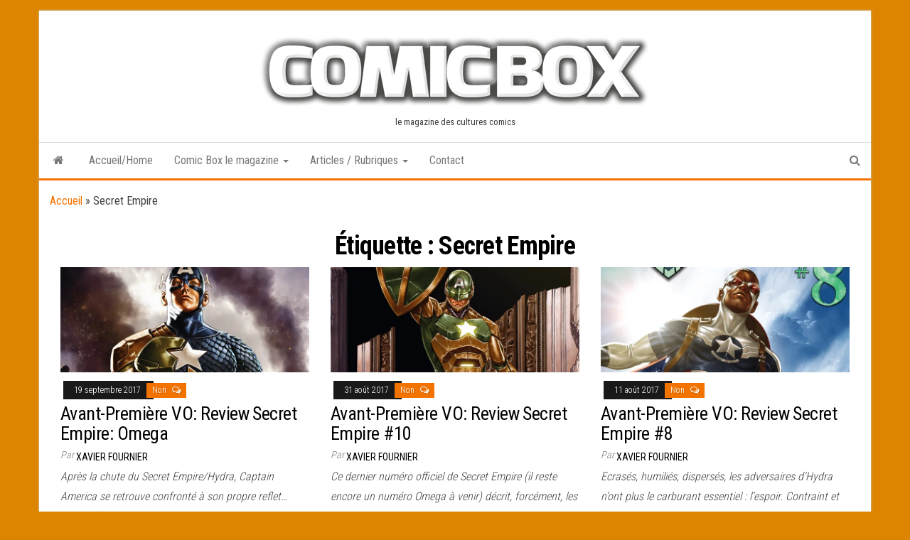

--- FILE ---
content_type: text/html; charset=UTF-8
request_url: https://www.comicbox.com/index.php/tag/secret-empire/
body_size: 11294
content:

<!DOCTYPE html>
<html lang="fr-FR">
    <head>
        <meta http-equiv="content-type" content="text/html; charset=UTF-8" />
        <meta http-equiv="X-UA-Compatible" content="IE=edge">
        <meta name="viewport" content="width=device-width, initial-scale=1">
        <link rel="pingback" href="https://www.comicbox.com/xmlrpc.php" />
        <meta name='robots' content='index, follow, max-image-preview:large, max-snippet:-1, max-video-preview:-1' />
	<style>img:is([sizes="auto" i], [sizes^="auto," i]) { contain-intrinsic-size: 3000px 1500px }</style>
	
	<!-- This site is optimized with the Yoast SEO plugin v24.9 - https://yoast.com/wordpress/plugins/seo/ -->
	<title>Archives des Secret Empire -</title>
	<link rel="canonical" href="http://www.comicbox.com/index.php/tag/secret-empire/" />
	<meta property="og:locale" content="fr_FR" />
	<meta property="og:type" content="article" />
	<meta property="og:title" content="Archives des Secret Empire -" />
	<meta property="og:url" content="http://www.comicbox.com/index.php/tag/secret-empire/" />
	<meta name="twitter:card" content="summary_large_image" />
	<script type="application/ld+json" class="yoast-schema-graph">{"@context":"https://schema.org","@graph":[{"@type":"CollectionPage","@id":"http://www.comicbox.com/index.php/tag/secret-empire/","url":"http://www.comicbox.com/index.php/tag/secret-empire/","name":"Archives des Secret Empire -","isPartOf":{"@id":"https://www.comicbox.com/#website"},"primaryImageOfPage":{"@id":"http://www.comicbox.com/index.php/tag/secret-empire/#primaryimage"},"image":{"@id":"http://www.comicbox.com/index.php/tag/secret-empire/#primaryimage"},"thumbnailUrl":"https://i0.wp.com/www.comicbox.com/wp-content/uploads/2017/09/Empire.jpg?fit=728%2C304&ssl=1","breadcrumb":{"@id":"http://www.comicbox.com/index.php/tag/secret-empire/#breadcrumb"},"inLanguage":"fr-FR"},{"@type":"ImageObject","inLanguage":"fr-FR","@id":"http://www.comicbox.com/index.php/tag/secret-empire/#primaryimage","url":"https://i0.wp.com/www.comicbox.com/wp-content/uploads/2017/09/Empire.jpg?fit=728%2C304&ssl=1","contentUrl":"https://i0.wp.com/www.comicbox.com/wp-content/uploads/2017/09/Empire.jpg?fit=728%2C304&ssl=1","width":728,"height":304,"caption":"Secret Empire: Omega"},{"@type":"BreadcrumbList","@id":"http://www.comicbox.com/index.php/tag/secret-empire/#breadcrumb","itemListElement":[{"@type":"ListItem","position":1,"name":"Accueil","item":"https://www.comicbox.com/"},{"@type":"ListItem","position":2,"name":"Secret Empire"}]},{"@type":"WebSite","@id":"https://www.comicbox.com/#website","url":"https://www.comicbox.com/","name":"","description":"le magazine des cultures comics","potentialAction":[{"@type":"SearchAction","target":{"@type":"EntryPoint","urlTemplate":"https://www.comicbox.com/?s={search_term_string}"},"query-input":{"@type":"PropertyValueSpecification","valueRequired":true,"valueName":"search_term_string"}}],"inLanguage":"fr-FR"}]}</script>
	<!-- / Yoast SEO plugin. -->


<link rel="amphtml" href="https://www.comicbox.com/index.php/tag/secret-empire/amp/" /><meta name="generator" content="AMP for WP 1.1.11"/><link rel='dns-prefetch' href='//secure.gravatar.com' />
<link rel='dns-prefetch' href='//stats.wp.com' />
<link rel='dns-prefetch' href='//fonts.googleapis.com' />
<link rel='dns-prefetch' href='//v0.wordpress.com' />
<link rel='dns-prefetch' href='//jetpack.wordpress.com' />
<link rel='dns-prefetch' href='//s0.wp.com' />
<link rel='dns-prefetch' href='//public-api.wordpress.com' />
<link rel='dns-prefetch' href='//0.gravatar.com' />
<link rel='dns-prefetch' href='//1.gravatar.com' />
<link rel='dns-prefetch' href='//2.gravatar.com' />
<link rel='preconnect' href='//i0.wp.com' />
<link rel='preconnect' href='//c0.wp.com' />
<link rel="alternate" type="application/rss+xml" title=" &raquo; Flux" href="https://www.comicbox.com/index.php/feed/" />
<link rel="alternate" type="application/rss+xml" title=" &raquo; Flux des commentaires" href="https://www.comicbox.com/index.php/comments/feed/" />
<link rel="alternate" type="application/rss+xml" title=" &raquo; Flux de l’étiquette Secret Empire" href="https://www.comicbox.com/index.php/tag/secret-empire/feed/" />
<script type="text/javascript">
/* <![CDATA[ */
window._wpemojiSettings = {"baseUrl":"https:\/\/s.w.org\/images\/core\/emoji\/15.0.3\/72x72\/","ext":".png","svgUrl":"https:\/\/s.w.org\/images\/core\/emoji\/15.0.3\/svg\/","svgExt":".svg","source":{"concatemoji":"https:\/\/www.comicbox.com\/wp-includes\/js\/wp-emoji-release.min.js?ver=74322a8199568acd34b1f06118485c73"}};
/*! This file is auto-generated */
!function(i,n){var o,s,e;function c(e){try{var t={supportTests:e,timestamp:(new Date).valueOf()};sessionStorage.setItem(o,JSON.stringify(t))}catch(e){}}function p(e,t,n){e.clearRect(0,0,e.canvas.width,e.canvas.height),e.fillText(t,0,0);var t=new Uint32Array(e.getImageData(0,0,e.canvas.width,e.canvas.height).data),r=(e.clearRect(0,0,e.canvas.width,e.canvas.height),e.fillText(n,0,0),new Uint32Array(e.getImageData(0,0,e.canvas.width,e.canvas.height).data));return t.every(function(e,t){return e===r[t]})}function u(e,t,n){switch(t){case"flag":return n(e,"\ud83c\udff3\ufe0f\u200d\u26a7\ufe0f","\ud83c\udff3\ufe0f\u200b\u26a7\ufe0f")?!1:!n(e,"\ud83c\uddfa\ud83c\uddf3","\ud83c\uddfa\u200b\ud83c\uddf3")&&!n(e,"\ud83c\udff4\udb40\udc67\udb40\udc62\udb40\udc65\udb40\udc6e\udb40\udc67\udb40\udc7f","\ud83c\udff4\u200b\udb40\udc67\u200b\udb40\udc62\u200b\udb40\udc65\u200b\udb40\udc6e\u200b\udb40\udc67\u200b\udb40\udc7f");case"emoji":return!n(e,"\ud83d\udc26\u200d\u2b1b","\ud83d\udc26\u200b\u2b1b")}return!1}function f(e,t,n){var r="undefined"!=typeof WorkerGlobalScope&&self instanceof WorkerGlobalScope?new OffscreenCanvas(300,150):i.createElement("canvas"),a=r.getContext("2d",{willReadFrequently:!0}),o=(a.textBaseline="top",a.font="600 32px Arial",{});return e.forEach(function(e){o[e]=t(a,e,n)}),o}function t(e){var t=i.createElement("script");t.src=e,t.defer=!0,i.head.appendChild(t)}"undefined"!=typeof Promise&&(o="wpEmojiSettingsSupports",s=["flag","emoji"],n.supports={everything:!0,everythingExceptFlag:!0},e=new Promise(function(e){i.addEventListener("DOMContentLoaded",e,{once:!0})}),new Promise(function(t){var n=function(){try{var e=JSON.parse(sessionStorage.getItem(o));if("object"==typeof e&&"number"==typeof e.timestamp&&(new Date).valueOf()<e.timestamp+604800&&"object"==typeof e.supportTests)return e.supportTests}catch(e){}return null}();if(!n){if("undefined"!=typeof Worker&&"undefined"!=typeof OffscreenCanvas&&"undefined"!=typeof URL&&URL.createObjectURL&&"undefined"!=typeof Blob)try{var e="postMessage("+f.toString()+"("+[JSON.stringify(s),u.toString(),p.toString()].join(",")+"));",r=new Blob([e],{type:"text/javascript"}),a=new Worker(URL.createObjectURL(r),{name:"wpTestEmojiSupports"});return void(a.onmessage=function(e){c(n=e.data),a.terminate(),t(n)})}catch(e){}c(n=f(s,u,p))}t(n)}).then(function(e){for(var t in e)n.supports[t]=e[t],n.supports.everything=n.supports.everything&&n.supports[t],"flag"!==t&&(n.supports.everythingExceptFlag=n.supports.everythingExceptFlag&&n.supports[t]);n.supports.everythingExceptFlag=n.supports.everythingExceptFlag&&!n.supports.flag,n.DOMReady=!1,n.readyCallback=function(){n.DOMReady=!0}}).then(function(){return e}).then(function(){var e;n.supports.everything||(n.readyCallback(),(e=n.source||{}).concatemoji?t(e.concatemoji):e.wpemoji&&e.twemoji&&(t(e.twemoji),t(e.wpemoji)))}))}((window,document),window._wpemojiSettings);
/* ]]> */
</script>
<style id='wp-emoji-styles-inline-css' type='text/css'>

	img.wp-smiley, img.emoji {
		display: inline !important;
		border: none !important;
		box-shadow: none !important;
		height: 1em !important;
		width: 1em !important;
		margin: 0 0.07em !important;
		vertical-align: -0.1em !important;
		background: none !important;
		padding: 0 !important;
	}
</style>
<link rel='stylesheet' id='wp-block-library-css' href='https://c0.wp.com/c/6.7.4/wp-includes/css/dist/block-library/style.min.css' type='text/css' media='all' />
<link rel='stylesheet' id='mediaelement-css' href='https://c0.wp.com/c/6.7.4/wp-includes/js/mediaelement/mediaelementplayer-legacy.min.css' type='text/css' media='all' />
<link rel='stylesheet' id='wp-mediaelement-css' href='https://c0.wp.com/c/6.7.4/wp-includes/js/mediaelement/wp-mediaelement.min.css' type='text/css' media='all' />
<style id='jetpack-sharing-buttons-style-inline-css' type='text/css'>
.jetpack-sharing-buttons__services-list{display:flex;flex-direction:row;flex-wrap:wrap;gap:0;list-style-type:none;margin:5px;padding:0}.jetpack-sharing-buttons__services-list.has-small-icon-size{font-size:12px}.jetpack-sharing-buttons__services-list.has-normal-icon-size{font-size:16px}.jetpack-sharing-buttons__services-list.has-large-icon-size{font-size:24px}.jetpack-sharing-buttons__services-list.has-huge-icon-size{font-size:36px}@media print{.jetpack-sharing-buttons__services-list{display:none!important}}.editor-styles-wrapper .wp-block-jetpack-sharing-buttons{gap:0;padding-inline-start:0}ul.jetpack-sharing-buttons__services-list.has-background{padding:1.25em 2.375em}
</style>
<style id='classic-theme-styles-inline-css' type='text/css'>
/*! This file is auto-generated */
.wp-block-button__link{color:#fff;background-color:#32373c;border-radius:9999px;box-shadow:none;text-decoration:none;padding:calc(.667em + 2px) calc(1.333em + 2px);font-size:1.125em}.wp-block-file__button{background:#32373c;color:#fff;text-decoration:none}
</style>
<style id='global-styles-inline-css' type='text/css'>
:root{--wp--preset--aspect-ratio--square: 1;--wp--preset--aspect-ratio--4-3: 4/3;--wp--preset--aspect-ratio--3-4: 3/4;--wp--preset--aspect-ratio--3-2: 3/2;--wp--preset--aspect-ratio--2-3: 2/3;--wp--preset--aspect-ratio--16-9: 16/9;--wp--preset--aspect-ratio--9-16: 9/16;--wp--preset--color--black: #000000;--wp--preset--color--cyan-bluish-gray: #abb8c3;--wp--preset--color--white: #ffffff;--wp--preset--color--pale-pink: #f78da7;--wp--preset--color--vivid-red: #cf2e2e;--wp--preset--color--luminous-vivid-orange: #ff6900;--wp--preset--color--luminous-vivid-amber: #fcb900;--wp--preset--color--light-green-cyan: #7bdcb5;--wp--preset--color--vivid-green-cyan: #00d084;--wp--preset--color--pale-cyan-blue: #8ed1fc;--wp--preset--color--vivid-cyan-blue: #0693e3;--wp--preset--color--vivid-purple: #9b51e0;--wp--preset--gradient--vivid-cyan-blue-to-vivid-purple: linear-gradient(135deg,rgba(6,147,227,1) 0%,rgb(155,81,224) 100%);--wp--preset--gradient--light-green-cyan-to-vivid-green-cyan: linear-gradient(135deg,rgb(122,220,180) 0%,rgb(0,208,130) 100%);--wp--preset--gradient--luminous-vivid-amber-to-luminous-vivid-orange: linear-gradient(135deg,rgba(252,185,0,1) 0%,rgba(255,105,0,1) 100%);--wp--preset--gradient--luminous-vivid-orange-to-vivid-red: linear-gradient(135deg,rgba(255,105,0,1) 0%,rgb(207,46,46) 100%);--wp--preset--gradient--very-light-gray-to-cyan-bluish-gray: linear-gradient(135deg,rgb(238,238,238) 0%,rgb(169,184,195) 100%);--wp--preset--gradient--cool-to-warm-spectrum: linear-gradient(135deg,rgb(74,234,220) 0%,rgb(151,120,209) 20%,rgb(207,42,186) 40%,rgb(238,44,130) 60%,rgb(251,105,98) 80%,rgb(254,248,76) 100%);--wp--preset--gradient--blush-light-purple: linear-gradient(135deg,rgb(255,206,236) 0%,rgb(152,150,240) 100%);--wp--preset--gradient--blush-bordeaux: linear-gradient(135deg,rgb(254,205,165) 0%,rgb(254,45,45) 50%,rgb(107,0,62) 100%);--wp--preset--gradient--luminous-dusk: linear-gradient(135deg,rgb(255,203,112) 0%,rgb(199,81,192) 50%,rgb(65,88,208) 100%);--wp--preset--gradient--pale-ocean: linear-gradient(135deg,rgb(255,245,203) 0%,rgb(182,227,212) 50%,rgb(51,167,181) 100%);--wp--preset--gradient--electric-grass: linear-gradient(135deg,rgb(202,248,128) 0%,rgb(113,206,126) 100%);--wp--preset--gradient--midnight: linear-gradient(135deg,rgb(2,3,129) 0%,rgb(40,116,252) 100%);--wp--preset--font-size--small: 13px;--wp--preset--font-size--medium: 20px;--wp--preset--font-size--large: 36px;--wp--preset--font-size--x-large: 42px;--wp--preset--spacing--20: 0.44rem;--wp--preset--spacing--30: 0.67rem;--wp--preset--spacing--40: 1rem;--wp--preset--spacing--50: 1.5rem;--wp--preset--spacing--60: 2.25rem;--wp--preset--spacing--70: 3.38rem;--wp--preset--spacing--80: 5.06rem;--wp--preset--shadow--natural: 6px 6px 9px rgba(0, 0, 0, 0.2);--wp--preset--shadow--deep: 12px 12px 50px rgba(0, 0, 0, 0.4);--wp--preset--shadow--sharp: 6px 6px 0px rgba(0, 0, 0, 0.2);--wp--preset--shadow--outlined: 6px 6px 0px -3px rgba(255, 255, 255, 1), 6px 6px rgba(0, 0, 0, 1);--wp--preset--shadow--crisp: 6px 6px 0px rgba(0, 0, 0, 1);}:where(.is-layout-flex){gap: 0.5em;}:where(.is-layout-grid){gap: 0.5em;}body .is-layout-flex{display: flex;}.is-layout-flex{flex-wrap: wrap;align-items: center;}.is-layout-flex > :is(*, div){margin: 0;}body .is-layout-grid{display: grid;}.is-layout-grid > :is(*, div){margin: 0;}:where(.wp-block-columns.is-layout-flex){gap: 2em;}:where(.wp-block-columns.is-layout-grid){gap: 2em;}:where(.wp-block-post-template.is-layout-flex){gap: 1.25em;}:where(.wp-block-post-template.is-layout-grid){gap: 1.25em;}.has-black-color{color: var(--wp--preset--color--black) !important;}.has-cyan-bluish-gray-color{color: var(--wp--preset--color--cyan-bluish-gray) !important;}.has-white-color{color: var(--wp--preset--color--white) !important;}.has-pale-pink-color{color: var(--wp--preset--color--pale-pink) !important;}.has-vivid-red-color{color: var(--wp--preset--color--vivid-red) !important;}.has-luminous-vivid-orange-color{color: var(--wp--preset--color--luminous-vivid-orange) !important;}.has-luminous-vivid-amber-color{color: var(--wp--preset--color--luminous-vivid-amber) !important;}.has-light-green-cyan-color{color: var(--wp--preset--color--light-green-cyan) !important;}.has-vivid-green-cyan-color{color: var(--wp--preset--color--vivid-green-cyan) !important;}.has-pale-cyan-blue-color{color: var(--wp--preset--color--pale-cyan-blue) !important;}.has-vivid-cyan-blue-color{color: var(--wp--preset--color--vivid-cyan-blue) !important;}.has-vivid-purple-color{color: var(--wp--preset--color--vivid-purple) !important;}.has-black-background-color{background-color: var(--wp--preset--color--black) !important;}.has-cyan-bluish-gray-background-color{background-color: var(--wp--preset--color--cyan-bluish-gray) !important;}.has-white-background-color{background-color: var(--wp--preset--color--white) !important;}.has-pale-pink-background-color{background-color: var(--wp--preset--color--pale-pink) !important;}.has-vivid-red-background-color{background-color: var(--wp--preset--color--vivid-red) !important;}.has-luminous-vivid-orange-background-color{background-color: var(--wp--preset--color--luminous-vivid-orange) !important;}.has-luminous-vivid-amber-background-color{background-color: var(--wp--preset--color--luminous-vivid-amber) !important;}.has-light-green-cyan-background-color{background-color: var(--wp--preset--color--light-green-cyan) !important;}.has-vivid-green-cyan-background-color{background-color: var(--wp--preset--color--vivid-green-cyan) !important;}.has-pale-cyan-blue-background-color{background-color: var(--wp--preset--color--pale-cyan-blue) !important;}.has-vivid-cyan-blue-background-color{background-color: var(--wp--preset--color--vivid-cyan-blue) !important;}.has-vivid-purple-background-color{background-color: var(--wp--preset--color--vivid-purple) !important;}.has-black-border-color{border-color: var(--wp--preset--color--black) !important;}.has-cyan-bluish-gray-border-color{border-color: var(--wp--preset--color--cyan-bluish-gray) !important;}.has-white-border-color{border-color: var(--wp--preset--color--white) !important;}.has-pale-pink-border-color{border-color: var(--wp--preset--color--pale-pink) !important;}.has-vivid-red-border-color{border-color: var(--wp--preset--color--vivid-red) !important;}.has-luminous-vivid-orange-border-color{border-color: var(--wp--preset--color--luminous-vivid-orange) !important;}.has-luminous-vivid-amber-border-color{border-color: var(--wp--preset--color--luminous-vivid-amber) !important;}.has-light-green-cyan-border-color{border-color: var(--wp--preset--color--light-green-cyan) !important;}.has-vivid-green-cyan-border-color{border-color: var(--wp--preset--color--vivid-green-cyan) !important;}.has-pale-cyan-blue-border-color{border-color: var(--wp--preset--color--pale-cyan-blue) !important;}.has-vivid-cyan-blue-border-color{border-color: var(--wp--preset--color--vivid-cyan-blue) !important;}.has-vivid-purple-border-color{border-color: var(--wp--preset--color--vivid-purple) !important;}.has-vivid-cyan-blue-to-vivid-purple-gradient-background{background: var(--wp--preset--gradient--vivid-cyan-blue-to-vivid-purple) !important;}.has-light-green-cyan-to-vivid-green-cyan-gradient-background{background: var(--wp--preset--gradient--light-green-cyan-to-vivid-green-cyan) !important;}.has-luminous-vivid-amber-to-luminous-vivid-orange-gradient-background{background: var(--wp--preset--gradient--luminous-vivid-amber-to-luminous-vivid-orange) !important;}.has-luminous-vivid-orange-to-vivid-red-gradient-background{background: var(--wp--preset--gradient--luminous-vivid-orange-to-vivid-red) !important;}.has-very-light-gray-to-cyan-bluish-gray-gradient-background{background: var(--wp--preset--gradient--very-light-gray-to-cyan-bluish-gray) !important;}.has-cool-to-warm-spectrum-gradient-background{background: var(--wp--preset--gradient--cool-to-warm-spectrum) !important;}.has-blush-light-purple-gradient-background{background: var(--wp--preset--gradient--blush-light-purple) !important;}.has-blush-bordeaux-gradient-background{background: var(--wp--preset--gradient--blush-bordeaux) !important;}.has-luminous-dusk-gradient-background{background: var(--wp--preset--gradient--luminous-dusk) !important;}.has-pale-ocean-gradient-background{background: var(--wp--preset--gradient--pale-ocean) !important;}.has-electric-grass-gradient-background{background: var(--wp--preset--gradient--electric-grass) !important;}.has-midnight-gradient-background{background: var(--wp--preset--gradient--midnight) !important;}.has-small-font-size{font-size: var(--wp--preset--font-size--small) !important;}.has-medium-font-size{font-size: var(--wp--preset--font-size--medium) !important;}.has-large-font-size{font-size: var(--wp--preset--font-size--large) !important;}.has-x-large-font-size{font-size: var(--wp--preset--font-size--x-large) !important;}
:where(.wp-block-post-template.is-layout-flex){gap: 1.25em;}:where(.wp-block-post-template.is-layout-grid){gap: 1.25em;}
:where(.wp-block-columns.is-layout-flex){gap: 2em;}:where(.wp-block-columns.is-layout-grid){gap: 2em;}
:root :where(.wp-block-pullquote){font-size: 1.5em;line-height: 1.6;}
</style>
<link rel='stylesheet' id='ai-core-style-css' href='https://www.comicbox.com/wp-content/plugins/aesop-story-engine/public/assets/css/ai-core.css?ver=1' type='text/css' media='all' />
<style id='ai-core-style-inline-css' type='text/css'>
.aesop-gallery-component .aesop-component-caption{color:#333;padding:.25rem .75rem;background:rgba(255,255,255,.8);font-size:14px}.aesop-stacked-img{background-position:50%;background-repeat:no-repeat;background-size:cover;width:100%;left:0;top:0;position:relative;overflow:hidden}.aesop-stacked-img .aesop-stacked-caption{position:absolute;bottom:20px;right:20px;z-index:0;color:#333;padding:.25rem .75rem;background:rgba(255,255,255,.8);font-size:14px;-webkit-transition:all .75s ease-in-out;transition:all .75s ease-in-out}.aesop-sequence-img-wrap .aesop-sequence-caption{padding-left:4.5rem}.aesop-sequence-img-wrap .aesop-sequence-caption:before{left:0;bottom:-4px;font-weight:700;line-height:1;padding:.6rem .75rem;border:1px solid;border-color:inherit;content:counter(sequence-counter,decimal-leading-zero);counter-increment:sequence-counter}.aesop-sequence-img-wrap .aesop-sequence-img{width:100%;max-width:1200px;display:block}.aesop-hero-gallery-wrapper{clear:both;position:relative}.aesop-hero-gallery-content{position:absolute;top:20px}.aesopicon-search-plus{position:relative}.aesopicon-search-plus:after{display:inline-block;font-family:Dashicons;font-style:normal;font-weight:400;line-height:1;-webkit-font-smoothing:antialiased;-moz-osx-font-smoothing:grayscale;content:'\f179'}.aesop-parallax-component{clear:both}.aesop-parallax-component .aesop-parallax-sc{margin:0}.aesop-content-component .aesop-content-comp-wrap{padding:1.5em 2em}@media (max-width:766px){.aesop-content-component .aesop-content-comp-wrap{padding:1em}}.aesop-content-component .aesop-content-comp-inner p{line-height:1.2em}.aesop-content-component .aesop-content-img .aesop-content-comp-inner{word-wrap:break-word;background:rgba(255,255,255,.4);padding:1rem;line-height:1.3}.aesop-content-component .aesop-content-img .aesop-content-comp-inner p{margin-bottom:0}.aesop-image-component img{-webkit-box-shadow:0 0 6px -1px rgba(0,0,0,.5);box-shadow:0 0 6px -1px rgba(0,0,0,.5)}.aesop-image-component .aesop-lightbox{text-decoration:none;display:block}.aesop-image-component .aesop-img-enlarge{margin:0 0 .5rem}.aesop-image-component .aesop-img-enlarge:hover{text-decoration:none}.aesop-image-component .aesop-img-enlarge i{position:relative;top:1px}.aesop-image-component .aesop-img-enlarge,.aesop-image-component .aesop-image-component-caption{color:#b3b3b3;font-size:12px;font-family:"Helvetica Neue",Helvetica,Arial,sans-serif}.aesop-image-component .aesop-cap-cred,.aesop-image-component .aesop-img-enlarge{color:#b3b3b3}.aesop-image-component .aesop-cap-cred{border-top:1px dotted #b3b3b3;font-size:9px}.aesop-image-component:hover{opacity:.85;filter:alpha(opacity=85);-webkit-transition:opacity .25s ease-in-out;transition:opacity .25s ease-in-out}.aesop-image-component:active img{box-shadow:none}.aesop-video-component .aesop-video-component-caption{color:#b3b3b3}.aesop-video-component .aesop-component-caption{color:#333;padding:.25rem .75rem;background:rgba(255,255,255,.8);font-size:14px}.mejs-container{width:100%;max-width:800px!important;margin-left:auto;margin-right:auto}.mejs-container+p{margin-top:1rem}.aesop-quote-component{padding:3rem 2rem}.aesop-quote-component blockquote{font-style:italic}.aesop-quote-component cite{display:block;font-size:14px}.aesop-on-genesis .aesop-quote-component blockquote:before{content:none}.aesop-story-collection{clear:both}.aesop-story-collection .aesop-story-collection-title{text-align:center;background:#fff;text-transform:uppercase;font-size:1.75rem;line-height:1.75rem;letter-spacing:.05rem;padding:.8rem 0 .6rem;margin:0;z-index:2;position:relative;-webkit-box-shadow:0 7px 7px -7px #000;box-shadow:0 7px 7px -7px #000}.aesop-story-collection .aesop-collection-item{float:left;position:relative;height:220px;overflow:hidden}.aesop-story-collection .aesop-collection-item .aesop-collection-item-link{display:table;height:100%;width:100%;color:#fff;-webkit-transition:all .25s ease-in-out;transition:all .25s ease-in-out}.aesop-story-collection .aesop-collection-item .aesop-collection-item-link:before{position:absolute;content:'';width:100%;height:100%;background:#000;opacity:.65;filter:alpha(opacity=65);z-index:1}.aesop-story-collection .aesop-collection-item .aesop-collection-item-link:hover{text-decoration:none;-webkit-transition:all .25s ease-in-out;transition:all .25s ease-in-out}.aesop-story-collection .aesop-collection-item .aesop-collection-item-link:hover:before{-webkit-transition:opacity .25s linear;transition:opacity .25s linear;opacity:0;filter:alpha(opacity=0)}.aesop-story-collection .aesop-collection-item .aesop-collection-item-link:hover .aesop-collection-item-inner{background:rgba(0,0,0,.5)}.aesop-story-collection .aesop-collection-item .aesop-collection-item-inner{display:table-cell;vertical-align:middle;width:100%;height:100%;padding:0 2.5rem;position:relative;text-align:center;z-index:1;overflow:hidden;text-shadow:0 0 3px rgba(0,0,0,.6)}.aesop-story-collection .aesop-collection-item .aesop-collection-item-inner .aesop-collection-entry-title{font-weight:800;text-transform:uppercase;color:#fff;margin:auto}.aesop-story-collection .aesop-collection-item .aesop-collection-item-inner .aesop-collection-item-excerpt{font-size:12px}.aesop-story-collection .aesop-collection-item .aesop-collection-item-inner .aesop-collection-meta{font-family:"Helvetica Neue",Helvetica,Arial,sans-serif;font-size:12px;margin-bottom:3rem;font-style:italic}.aesop-story-collection .aesop-collection-item .aesop-collection-item-img{position:absolute;width:100%;height:100%;left:0;z-index:0;background-position:center center}.aesop-story-collection .aesop-collection-splash .aesop-collection-item-link:before{content:none}.aesop-story-collection .aesop-collection-splash .aesop-collection-item-link:hover .aesop-collection-item-inner{background:0 0}.aesop-story-collection .aesop-collection-splash .aesop-collection-item-inner .aesop-collection-entry-title{color:#333;text-shadow:none}.aesop-story-collection .aesop-collection-load-more{background:#000;opacity:.65;filter:alpha(opacity=65);z-index:1;height:70px;line-height:70px;color:#fff}.jorgen-article-cover-wrap{position:fixed}.aesop-article-chapter-wrap{position:relative}.aesop-article-chapter-wrap.aesop-video-chapter .aesop-cover-title{max-width:100%;margin:0;padding-bottom:20px;top:150px;border-bottom:1px solid #fff;font-size:62px!important;color:#fff;width:90%;left:10%;position:absolute;z-index:1}.aesop-article-chapter-wrap.aesop-video-chapter .aesop-cover-title small{font-size:40px}@media (max-width:800px){.aesop-article-chapter-wrap .aesop-cover-title{font-size:52px}.aesop-article-chapter-wrap .aesop-cover-title small{font-size:42px}}@media (max-width:480px){.aesop-article-chapter-wrap .aesop-cover-title{display:block;bottom:30px;font-size:32px}.aesop-article-chapter-wrap .aesop-cover-title small{display:block;font-size:20px}}.aesop-cover-title{max-width:100%;margin:0;padding-bottom:20px;bottom:100px;border-bottom:1px solid #fff;font-size:62px!important;color:#fff;width:90%;left:10%;position:absolute;z-index:1}.aesop-cover-title small{font-size:40px}.aesop-toggle-chapter-menu{position:fixed;right:-1px;bottom:57px;height:44px;width:44px;background:#e6e6e6;border-top-left-radius:2px;border-bottom-left-radius:2px;z-index:150;-webkit-transition:right .25s ease;transition:right .25s ease}.aesop-toggle-chapter-menu:hover{background:#007aac;text-decoration:none}.aesop-toggle-chapter-menu:hover i{color:#fff}.aesop-toggle-chapter-menu i{color:#007aac}.aesop-chapter-menu-open .aesop-chapter-menu{right:0}.aesop-chapter-menu-open .aesop-toggle-chapter-menu{right:250px}.aesop-close-chapter-menu{position:absolute;top:12px;right:12px;z-index:1}.aesop-close-chapter-menu:hover{cursor:pointer}.aesop-chapter-menu{right:-250px;width:250px;top:0;position:fixed;bottom:0;background:#e6e6e6;-webkit-transition:right .25s ease;transition:right .25s ease;z-index:500;counter-reset:sequence-counter;color:#777}.aesop-chapter-menu .scroll-nav__list{margin:0;padding:0}.aesop-chapter-menu *{box-sizing:border-box;-moz-box-sizing:border-box;-webkit-box-sizing:border-box}.aesop-chapter-menu li{display:block;margin-bottom:0;position:relative;padding-left:15px;font:400 14px/28px Arial,Helvetica,sans-serif}.aesop-chapter-menu li:before{content:counter(sequence-counter,upper-roman);counter-increment:sequence-counter;position:absolute;left:0}.aesop-chapter-menu a:link,.aesop-chapter-menu .scroll-nav__link{color:#777;padding-top:5px;padding-bottom:5px}.admin-bar .aesop-chapter-menu{top:32px}.aesop-chapter-menu--inner{padding:15px}.aesop-character-component .aesop-character-float{margin:.65rem 0;width:150px;text-align:center}.aesop-character-component .aesop-character-float .aesop-character-title{vertical-align:top;font-size:12px;font-family:"Helvetica Neue",Helvetica,Arial,sans-serif;color:#b3b3b3;text-transform:uppercase;letter-spacing:.05em;display:block;text-align:center;margin:0 0 .5rem}.aesop-character-component .aesop-character-float.aesop-character-right{float:right;margin-left:1.75rem}.aesop-character-component .aesop-character-float.aesop-character-center{margin-left:auto;margin-right:auto}.aesop-character-component .aesop-character-float.aesop-character-center .aesop-character-name{text-align:center}.aesop-character-component .aesop-character-float.aesop-character-left{float:left;margin-right:1.75rem}.aesop-character-component .aesop-character-avatar{width:90%;border-radius:50%}.aesop-character-component .aesop-character-cap{font-size:12px;line-height:14px;font-family:"Helvetica Neue",Helvetica,Arial,sans-serif;color:#b3b3b3;font-style:italic;margin-top:.8rem;border-top:1px dotted #b3b3b3;padding-top:.3rem}.aesop-document-component a{font-size:12px;font-family:"Helvetica Neue",Helvetica,Arial,sans-serif;color:#b3b3b3;line-height:12px;text-decoration:none}.aesop-document-component a span{border-bottom:1px solid #e6e6e6;font-size:12px;color:gray}.aesop-document-component a span:before{content:'\f498';font-family:Dashicons;position:absolute;left:0}.aesop-timeline{position:fixed;bottom:0;left:0;right:0;z-index:10}.aesop-timeline ol{margin:0;padding:0;position:relative;background:#e6e6e6;padding:5px 10px;-webkit-box-shadow:inset 0 7px 7px -7px gray;box-shadow:inset 0 7px 7px -7px gray}.aesop-timeline ol:before,.aesop-timeline ol:after{content:" ";display:table}.aesop-timeline ol:after{clear:both}.aesop-timeline ol li{display:inline-block;margin-right:5px}.aesop-timeline ol li:last-child{margin-right:0}.aesop-timeline ol li a{text-transform:uppercase;font-size:14px;color:inherit;padding:2px 10px 8px;display:block;position:relative}.aesop-timeline ol li a:after{content:'';height:20px;border-right:1px solid #666;width:1px;position:absolute;left:50%;bottom:-10px}.aesop-timeline ol li.active a{color:#428bca}.aesop-timeline ol li.active a:after{border-right-color:#428bca}
</style>
<link rel='stylesheet' id='ai-lightbox-style-css' href='https://www.comicbox.com/wp-content/plugins/aesop-story-engine/public/assets/css/lightbox.css?ver=1' type='text/css' media='all' />
<link rel='stylesheet' id='bootstrap-css' href='https://www.comicbox.com/wp-content/themes/envo-magazine/css/bootstrap.css?ver=3.3.7' type='text/css' media='all' />
<link rel='stylesheet' id='envo-magazine-stylesheet-css' href='https://www.comicbox.com/wp-content/themes/envo-magazine/style.css?ver=74322a8199568acd34b1f06118485c73' type='text/css' media='all' />
<link rel='stylesheet' id='envo-magazine-boxed-style-css' href='https://www.comicbox.com/wp-content/themes/envo-magazine-boxed/style.css?ver=1.0.0' type='text/css' media='all' />
<link rel='stylesheet' id='envo-magazine-fonts-css' href='https://fonts.googleapis.com/css?family=Roboto+Condensed%3A300%2C400%2C700&#038;subset=latin%2Clatin-ext' type='text/css' media='all' />
<link rel='stylesheet' id='font-awesome-css' href='https://www.comicbox.com/wp-content/themes/envo-magazine/css/font-awesome.min.css?ver=4.7.0' type='text/css' media='all' />
<script type="text/javascript" src="https://c0.wp.com/c/6.7.4/wp-includes/js/jquery/jquery.min.js" id="jquery-core-js"></script>
<script type="text/javascript" src="https://c0.wp.com/c/6.7.4/wp-includes/js/jquery/jquery-migrate.min.js" id="jquery-migrate-js"></script>
<link rel="https://api.w.org/" href="https://www.comicbox.com/index.php/wp-json/" /><link rel="alternate" title="JSON" type="application/json" href="https://www.comicbox.com/index.php/wp-json/wp/v2/tags/5519" /><link rel="EditURI" type="application/rsd+xml" title="RSD" href="https://www.comicbox.com/xmlrpc.php?rsd" />

	<style>img#wpstats{display:none}</style>
		<style type="text/css">.recentcomments a{display:inline !important;padding:0 !important;margin:0 !important;}</style><style type="text/css" id="custom-background-css">
body.custom-background { background-color: #dd8500; }
</style>
	    </head>
    <body id="blog" class="archive tag tag-secret-empire tag-5519 custom-background wp-custom-logo browser-chrome os-mac aesop-core aesop-on-envo-magazine-boxed">
        	<div class="envo-magazine-boxed">
	<a class="skip-link screen-reader-text" href="#site-content">Skip to the content</a>        <div class="site-header em-boxed container-fluid">
    <div class="container" >
        <div class="row" >
            <div class="site-heading col-md-12 text-center" >
                <div class="site-branding-logo">
                    <a href="https://www.comicbox.com/" class="custom-logo-link" rel="home"><img width="552" height="117" src="https://i0.wp.com/www.comicbox.com/wp-content/uploads/2018/08/cropped-LOGOCB2015.png?fit=552%2C117&amp;ssl=1" class="custom-logo" alt="" decoding="async" fetchpriority="high" srcset="https://i0.wp.com/www.comicbox.com/wp-content/uploads/2018/08/cropped-LOGOCB2015.png?w=552&amp;ssl=1 552w, https://i0.wp.com/www.comicbox.com/wp-content/uploads/2018/08/cropped-LOGOCB2015.png?resize=150%2C32&amp;ssl=1 150w, https://i0.wp.com/www.comicbox.com/wp-content/uploads/2018/08/cropped-LOGOCB2015.png?resize=400%2C85&amp;ssl=1 400w" sizes="(max-width: 552px) 100vw, 552px" data-attachment-id="83433" data-permalink="https://www.comicbox.com/cropped-logocb2015-png-2/" data-orig-file="https://i0.wp.com/www.comicbox.com/wp-content/uploads/2018/08/cropped-LOGOCB2015.png?fit=552%2C117&amp;ssl=1" data-orig-size="552,117" data-comments-opened="1" data-image-meta="{&quot;aperture&quot;:&quot;0&quot;,&quot;credit&quot;:&quot;&quot;,&quot;camera&quot;:&quot;&quot;,&quot;caption&quot;:&quot;&quot;,&quot;created_timestamp&quot;:&quot;0&quot;,&quot;copyright&quot;:&quot;&quot;,&quot;focal_length&quot;:&quot;0&quot;,&quot;iso&quot;:&quot;0&quot;,&quot;shutter_speed&quot;:&quot;0&quot;,&quot;title&quot;:&quot;&quot;,&quot;orientation&quot;:&quot;0&quot;}" data-image-title="cropped-LOGOCB2015.png" data-image-description="&lt;p&gt;http://www.comicbox.com/wp-content/uploads/2018/08/cropped-LOGOCB2015.png&lt;/p&gt;
" data-image-caption="" data-medium-file="https://i0.wp.com/www.comicbox.com/wp-content/uploads/2018/08/cropped-LOGOCB2015.png?fit=150%2C32&amp;ssl=1" data-large-file="https://i0.wp.com/www.comicbox.com/wp-content/uploads/2018/08/cropped-LOGOCB2015.png?fit=552%2C117&amp;ssl=1" /></a>                </div>
                <div class="site-branding-text">
                                            <p class="site-title"><a href="https://www.comicbox.com/" rel="home"></a></p>
                    
                                            <p class="site-description">
                            le magazine des cultures comics                        </p>
                                    </div><!-- .site-branding-text -->
            </div>
            	
        </div>
    </div>
</div>
 
<div class="main-menu">
    <nav id="site-navigation" class="navbar navbar-default">     
        <div class="container">   
            <div class="navbar-header">
                                <button id="main-menu-panel" class="open-panel visible-xs" data-panel="main-menu-panel">
                        <span></span>
                        <span></span>
                        <span></span>
                    </button>
                            </div> 
                        <ul class="nav navbar-nav search-icon navbar-left hidden-xs">
                <li class="home-icon">
                    <a href="https://www.comicbox.com/" title="">
                        <i class="fa fa-home"></i>
                    </a>
                </li>
            </ul>
            <div class="menu-container"><ul id="menu-sommaire" class="nav navbar-nav navbar-left"><li itemscope="itemscope" itemtype="https://www.schema.org/SiteNavigationElement" id="menu-item-32705" class="menu-item menu-item-type-custom menu-item-object-custom menu-item-32705"><a title="Accueil/Home" href="http://comicbox.com">Accueil/Home</a></li>
<li itemscope="itemscope" itemtype="https://www.schema.org/SiteNavigationElement" id="menu-item-52645" class="menu-item menu-item-type-custom menu-item-object-custom menu-item-has-children menu-item-52645 dropdown"><a title="Comic Box le magazine" href="http://www.comicbox.com/index.php/tag/comic-box/" data-toggle="dropdown" class="dropdown-toggle" aria-haspopup="true">Comic Box le magazine <span class="caret"></span></a>
<ul role="menu" class=" dropdown-menu" >
	<li itemscope="itemscope" itemtype="https://www.schema.org/SiteNavigationElement" id="menu-item-53049" class="menu-item menu-item-type-custom menu-item-object-custom menu-item-53049"><a title="A propos de Comic Box" href="http://www.comicbox.com/index.php/us-nous/">A propos de Comic Box</a></li>
</ul>
</li>
<li itemscope="itemscope" itemtype="https://www.schema.org/SiteNavigationElement" id="menu-item-52647" class="menu-item menu-item-type-custom menu-item-object-custom menu-item-has-children menu-item-52647 dropdown"><a title="Articles / Rubriques" href="http://www.comicbox.com/index.php/category/articles/" data-toggle="dropdown" class="dropdown-toggle" aria-haspopup="true">Articles / Rubriques <span class="caret"></span></a>
<ul role="menu" class=" dropdown-menu" >
	<li itemscope="itemscope" itemtype="https://www.schema.org/SiteNavigationElement" id="menu-item-52648" class="menu-item menu-item-type-custom menu-item-object-custom menu-item-52648"><a title="Derniers articles publiés" href="http://www.comicbox.com/index.php/category/articles/">Derniers articles publiés</a></li>
	<li itemscope="itemscope" itemtype="https://www.schema.org/SiteNavigationElement" id="menu-item-53065" class="menu-item menu-item-type-custom menu-item-object-custom menu-item-53065"><a title="Reportages Photos (expos/festivals...)" href="http://www.comicbox.com/index.php/category/reportage-photo/">Reportages Photos (expos/festivals&#8230;)</a></li>
	<li itemscope="itemscope" itemtype="https://www.schema.org/SiteNavigationElement" id="menu-item-54005" class="menu-item menu-item-type-custom menu-item-object-custom menu-item-54005"><a title="Séries TV" href="http://www.comicbox.com/index.php/category/series-tv/">Séries TV</a></li>
	<li itemscope="itemscope" itemtype="https://www.schema.org/SiteNavigationElement" id="menu-item-53425" class="menu-item menu-item-type-custom menu-item-object-custom menu-item-53425"><a title="Reviews Cinéma" href="http://www.comicbox.com/index.php/category/review-cinema/">Reviews Cinéma</a></li>
	<li itemscope="itemscope" itemtype="https://www.schema.org/SiteNavigationElement" id="menu-item-52649" class="menu-item menu-item-type-custom menu-item-object-custom menu-item-52649"><a title="Oldies But Goodies" href="http://www.comicbox.com/index.php/category/oldies-but-goodies/">Oldies But Goodies</a></li>
	<li itemscope="itemscope" itemtype="https://www.schema.org/SiteNavigationElement" id="menu-item-71418" class="menu-item menu-item-type-taxonomy menu-item-object-category menu-item-71418"><a title="Imaginarium" href="https://www.comicbox.com/index.php/category/imaginarium/">Imaginarium</a></li>
	<li itemscope="itemscope" itemtype="https://www.schema.org/SiteNavigationElement" id="menu-item-52650" class="menu-item menu-item-type-custom menu-item-object-custom menu-item-52650"><a title="French Collection" href="http://www.comicbox.com/index.php/category/french-collection/">French Collection</a></li>
	<li itemscope="itemscope" itemtype="https://www.schema.org/SiteNavigationElement" id="menu-item-53573" class="menu-item menu-item-type-custom menu-item-object-custom menu-item-53573"><a title="Comics Character Investigation" href="http://www.comicbox.com/index.php/category/comic-character-investigation/">Comics Character Investigation</a></li>
</ul>
</li>
<li itemscope="itemscope" itemtype="https://www.schema.org/SiteNavigationElement" id="menu-item-74858" class="menu-item menu-item-type-post_type menu-item-object-page menu-item-74858"><a title="Contact" href="https://www.comicbox.com/index.php/a-propos/">Contact</a></li>
</ul></div>            <ul class="nav navbar-nav search-icon navbar-right hidden-xs">
                <li class="top-search-icon">
                    <a href="#">
                        <i class="fa fa-search"></i>
                    </a>
                </li>
                <div class="top-search-box">
                    <form role="search" method="get" id="searchform" class="searchform" action="https://www.comicbox.com/">
				<div>
					<label class="screen-reader-text" for="s">Rechercher :</label>
					<input type="text" value="" name="s" id="s" />
					<input type="submit" id="searchsubmit" value="Rechercher" />
				</div>
			</form>                </div>
            </ul>
        </div>
            </nav> 
</div>
 

<div id="site-content" class="container main-container" role="main">
	<div class="page-area">
		<p id="breadcrumbs"><span><span><a href="https://www.comicbox.com/">Accueil</a></span> &raquo; <span class="breadcrumb_last" aria-current="page">Secret Empire</span></span></p>
<!-- start content container -->
<div class="row">

	<div class="col-md-12">
					<header class="archive-page-header text-center">
				<h1 class="page-title">Étiquette : <span>Secret Empire</span></h1>			</header><!-- .page-header -->
				<article class="blog-block col-md-4">
	<div class="post-71682 post type-post status-publish format-standard has-post-thumbnail hentry category-articles category-diapo category-news tag-captain-america tag-comics tag-marvel tag-marvel-comics tag-nick-spencer tag-secret-empire">                    
		<div class="news-item row">
						<div class="news-thumb col-md-12">
				<a href="https://www.comicbox.com/index.php/articles/premiere-vo-review-secret-empire-omega/" title="Avant-Première VO: Review Secret Empire: Omega">
					<img src="https://i0.wp.com/www.comicbox.com/wp-content/uploads/2017/09/Empire.jpg?resize=720%2C304&#038;ssl=1" title="Avant-Première VO: Review Secret Empire: Omega" alt="Avant-Première VO: Review Secret Empire: Omega" />
				</a>
			</div><!-- .news-thumb -->
					<div class="news-text-wrap col-md-12">
					<span class="posted-date">
		19 septembre 2017	</span>
	<span class="comments-meta">
		Non		<i class="fa fa-comments-o"></i>
	</span>
					<h2 class="entry-title"><a href="https://www.comicbox.com/index.php/articles/premiere-vo-review-secret-empire-omega/" rel="bookmark">Avant-Première VO: Review Secret Empire: Omega</a></h2>						<span class="author-meta">
			<span class="author-meta-by">Par </span>
			<a href="https://www.comicbox.com/index.php/author/xfournier/">
				Xavier Fournier			</a>
		</span>
					<div class="post-excerpt">
					<p>Après la chute du Secret Empire/Hydra, Captain America se retrouve confronté à son propre reflet&#8230; mais déformé par le miroir&hellip;</p>
				</div><!-- .post-excerpt -->
			</div><!-- .news-text-wrap -->
		</div><!-- .news-item -->
	</div>
</article>
<article class="blog-block col-md-4">
	<div class="post-71495 post type-post status-publish format-standard has-post-thumbnail hentry category-articles category-diapo category-news tag-comics tag-marvel tag-marvel-comics tag-nick-spencer tag-secret-empire tag-steve-mcniven">                    
		<div class="news-item row">
						<div class="news-thumb col-md-12">
				<a href="https://www.comicbox.com/index.php/articles/premiere-vo-review-secret-empire-10/" title="Avant-Première VO: Review Secret Empire #10">
					<img src="https://i0.wp.com/www.comicbox.com/wp-content/uploads/2017/08/Secret-1.jpg?resize=720%2C304&#038;ssl=1" title="Avant-Première VO: Review Secret Empire #10" alt="Avant-Première VO: Review Secret Empire #10" />
				</a>
			</div><!-- .news-thumb -->
					<div class="news-text-wrap col-md-12">
					<span class="posted-date">
		31 août 2017	</span>
	<span class="comments-meta">
		Non		<i class="fa fa-comments-o"></i>
	</span>
					<h2 class="entry-title"><a href="https://www.comicbox.com/index.php/articles/premiere-vo-review-secret-empire-10/" rel="bookmark">Avant-Première VO: Review Secret Empire #10</a></h2>						<span class="author-meta">
			<span class="author-meta-by">Par </span>
			<a href="https://www.comicbox.com/index.php/author/xfournier/">
				Xavier Fournier			</a>
		</span>
					<div class="post-excerpt">
					<p>Ce dernier numéro officiel de Secret Empire (il reste encore un numéro Omega à venir) décrit, forcément, les dernières étapes&hellip;</p>
				</div><!-- .post-excerpt -->
			</div><!-- .news-text-wrap -->
		</div><!-- .news-item -->
	</div>
</article>
<article class="blog-block col-md-4">
	<div class="post-71248 post type-post status-publish format-standard has-post-thumbnail hentry category-articles category-diapo category-news tag-comics tag-marvel tag-marvel-comics tag-nick-spencer tag-secret-empire">                    
		<div class="news-item row">
						<div class="news-thumb col-md-12">
				<a href="https://www.comicbox.com/index.php/articles/premiere-vo-review-secret-empire-8/" title="Avant-Première VO: Review Secret Empire #8">
					<img src="https://i0.wp.com/www.comicbox.com/wp-content/uploads/2017/08/Secret.jpg?resize=720%2C304&#038;ssl=1" title="Avant-Première VO: Review Secret Empire #8" alt="Avant-Première VO: Review Secret Empire #8" />
				</a>
			</div><!-- .news-thumb -->
					<div class="news-text-wrap col-md-12">
					<span class="posted-date">
		11 août 2017	</span>
	<span class="comments-meta">
		Non		<i class="fa fa-comments-o"></i>
	</span>
					<h2 class="entry-title"><a href="https://www.comicbox.com/index.php/articles/premiere-vo-review-secret-empire-8/" rel="bookmark">Avant-Première VO: Review Secret Empire #8</a></h2>						<span class="author-meta">
			<span class="author-meta-by">Par </span>
			<a href="https://www.comicbox.com/index.php/author/xfournier/">
				Xavier Fournier			</a>
		</span>
					<div class="post-excerpt">
					<p>Ecrasés, humiliés, dispersés, les adversaires d&rsquo;Hydra n&rsquo;ont plus le carburant essentiel : l&rsquo;espoir. Contraint et forcé, Sam Wilson n&rsquo;a plus&hellip;</p>
				</div><!-- .post-excerpt -->
			</div><!-- .news-text-wrap -->
		</div><!-- .news-item -->
	</div>
</article>
<article class="blog-block col-md-4">
	<div class="post-71226 post type-post status-publish format-standard has-post-thumbnail hentry category-articles category-diapo category-news tag-amazing-spider-man tag-comics tag-dan-slott tag-marvel tag-marvel-comics tag-secret-empire tag-spider-man tag-stuart-immonen">                    
		<div class="news-item row">
						<div class="news-thumb col-md-12">
				<a href="https://www.comicbox.com/index.php/articles/premiere-vo-review-amazing-spider-man-31/" title="Avant-Première VO: Review Amazing Spider-Man #31">
					<img src="https://i0.wp.com/www.comicbox.com/wp-content/uploads/2017/08/Amazing.jpg?resize=720%2C304&#038;ssl=1" title="Avant-Première VO: Review Amazing Spider-Man #31" alt="Avant-Première VO: Review Amazing Spider-Man #31" />
				</a>
			</div><!-- .news-thumb -->
					<div class="news-text-wrap col-md-12">
					<span class="posted-date">
		9 août 2017	</span>
	<span class="comments-meta">
		Non		<i class="fa fa-comments-o"></i>
	</span>
					<h2 class="entry-title"><a href="https://www.comicbox.com/index.php/articles/premiere-vo-review-amazing-spider-man-31/" rel="bookmark">Avant-Première VO: Review Amazing Spider-Man #31</a></h2>						<span class="author-meta">
			<span class="author-meta-by">Par </span>
			<a href="https://www.comicbox.com/index.php/author/xfournier/">
				Xavier Fournier			</a>
		</span>
					<div class="post-excerpt">
					<p>Amazing Spider-Man #31 est officiellement lié à Secret Empire. Officiellement seulement, car sans renier l&rsquo;implication de Spider-Man et du Superior&hellip;</p>
				</div><!-- .post-excerpt -->
			</div><!-- .news-text-wrap -->
		</div><!-- .news-item -->
	</div>
</article>
<article class="blog-block col-md-4">
	<div class="post-71166 post type-post status-publish format-standard has-post-thumbnail hentry category-articles category-diapo category-news tag-avengers tag-comics tag-mark-waid tag-marvel tag-marvel-comics tag-mike-del-mundo tag-secret-empire">                    
		<div class="news-item row">
						<div class="news-thumb col-md-12">
				<a href="https://www.comicbox.com/index.php/articles/premiere-vo-review-avengers-10/" title="Avant-Première VO: Review Avengers #10">
					<img src="https://i0.wp.com/www.comicbox.com/wp-content/uploads/2017/08/Avengers10.jpg?resize=720%2C304&#038;ssl=1" title="Avant-Première VO: Review Avengers #10" alt="Avant-Première VO: Review Avengers #10" />
				</a>
			</div><!-- .news-thumb -->
					<div class="news-text-wrap col-md-12">
					<span class="posted-date">
		3 août 2017	</span>
	<span class="comments-meta">
		Non		<i class="fa fa-comments-o"></i>
	</span>
					<h2 class="entry-title"><a href="https://www.comicbox.com/index.php/articles/premiere-vo-review-avengers-10/" rel="bookmark">Avant-Première VO: Review Avengers #10</a></h2>						<span class="author-meta">
			<span class="author-meta-by">Par </span>
			<a href="https://www.comicbox.com/index.php/author/xfournier/">
				Xavier Fournier			</a>
		</span>
					<div class="post-excerpt">
					<p>A l&rsquo;occasion de Secret Empire, la composition des Avengers est une nouvelle fois chamboulée, avec des nouveaux membres qui, en&hellip;</p>
				</div><!-- .post-excerpt -->
			</div><!-- .news-text-wrap -->
		</div><!-- .news-item -->
	</div>
</article>
<article class="blog-block col-md-4">
	<div class="post-71123 post type-post status-publish format-standard has-post-thumbnail hentry category-articles category-diapo category-news tag-captain-america tag-captain-america-sam-wilson tag-comics tag-marvel tag-marvel-comics tag-sam-wilson tag-secret-empire">                    
		<div class="news-item row">
						<div class="news-thumb col-md-12">
				<a href="https://www.comicbox.com/index.php/articles/premiere-vo-review-captain-america-sam-wilson-24/" title="Avant-Première VO: Review Captain America: Sam Wilson #24">
					<img src="https://i0.wp.com/www.comicbox.com/wp-content/uploads/2017/07/Cap.jpg?resize=720%2C304&#038;ssl=1" title="Avant-Première VO: Review Captain America: Sam Wilson #24" alt="Avant-Première VO: Review Captain America: Sam Wilson #24" />
				</a>
			</div><!-- .news-thumb -->
					<div class="news-text-wrap col-md-12">
					<span class="posted-date">
		31 juillet 2017	</span>
	<span class="comments-meta">
		Non		<i class="fa fa-comments-o"></i>
	</span>
					<h2 class="entry-title"><a href="https://www.comicbox.com/index.php/articles/premiere-vo-review-captain-america-sam-wilson-24/" rel="bookmark">Avant-Première VO: Review Captain America: Sam Wilson #24</a></h2>						<span class="author-meta">
			<span class="author-meta-by">Par </span>
			<a href="https://www.comicbox.com/index.php/author/xfournier/">
				Xavier Fournier			</a>
		</span>
					<div class="post-excerpt">
					<p>Après les événements de Secret Empire #7 cette semaine, Sam Wilson n&rsquo;a d&rsquo;autre choix que de reprendre la tenue de&hellip;</p>
				</div><!-- .post-excerpt -->
			</div><!-- .news-text-wrap -->
		</div><!-- .news-item -->
	</div>
</article>
<article class="blog-block col-md-4">
	<div class="post-71055 post type-post status-publish format-standard has-post-thumbnail hentry category-articles category-diapo category-news tag-comics tag-marvel tag-marvel-comics tag-nick-spencer tag-secret-empire">                    
		<div class="news-item row">
						<div class="news-thumb col-md-12">
				<a href="https://www.comicbox.com/index.php/articles/premiere-vo-review-secret-empire-6/" title="Avant-Première VO: Review Secret Empire #6">
					<img src="https://i0.wp.com/www.comicbox.com/wp-content/uploads/2017/07/Secret.jpg?resize=720%2C304&#038;ssl=1" title="Avant-Première VO: Review Secret Empire #6" alt="Avant-Première VO: Review Secret Empire #6" />
				</a>
			</div><!-- .news-thumb -->
					<div class="news-text-wrap col-md-12">
					<span class="posted-date">
		21 juillet 2017	</span>
	<span class="comments-meta">
		Non		<i class="fa fa-comments-o"></i>
	</span>
					<h2 class="entry-title"><a href="https://www.comicbox.com/index.php/articles/premiere-vo-review-secret-empire-6/" rel="bookmark">Avant-Première VO: Review Secret Empire #6</a></h2>						<span class="author-meta">
			<span class="author-meta-by">Par </span>
			<a href="https://www.comicbox.com/index.php/author/xfournier/">
				Xavier Fournier			</a>
		</span>
					<div class="post-excerpt">
					<p>Les derniers super-héros résistants sont désormais piégés, encerclés par les forces de Captain America. Heureusement leur repaire est à l&rsquo;abri&hellip;</p>
				</div><!-- .post-excerpt -->
			</div><!-- .news-text-wrap -->
		</div><!-- .news-item -->
	</div>
</article>
<article class="blog-block col-md-4">
	<div class="post-69997 post type-post status-publish format-standard has-post-thumbnail hentry category-articles category-diapo category-news tag-captain-america tag-comics tag-deadpool tag-marvel tag-marvel-comics tag-secret-empire">                    
		<div class="news-item row">
						<div class="news-thumb col-md-12">
				<a href="https://www.comicbox.com/index.php/articles/premiere-vo-review-deadpool-27/" title="Avant-Première VO: Review Deadpool #27">
					<img src="https://i0.wp.com/www.comicbox.com/wp-content/uploads/2017/02/Deadpool.jpg?resize=720%2C304&#038;ssl=1" title="Avant-Première VO: Review Deadpool #27" alt="Avant-Première VO: Review Deadpool #27" />
				</a>
			</div><!-- .news-thumb -->
					<div class="news-text-wrap col-md-12">
					<span class="posted-date">
		20 février 2017	</span>
	<span class="comments-meta">
		Non		<i class="fa fa-comments-o"></i>
	</span>
					<h2 class="entry-title"><a href="https://www.comicbox.com/index.php/articles/premiere-vo-review-deadpool-27/" rel="bookmark">Avant-Première VO: Review Deadpool #27</a></h2>						<span class="author-meta">
			<span class="author-meta-by">Par </span>
			<a href="https://www.comicbox.com/index.php/author/xfournier/">
				Xavier Fournier			</a>
		</span>
					<div class="post-excerpt">
					<p>Gerry Duggan n&rsquo;est pas « seulement » le scénariste de Deadpool. Il écrit aussi Uncanny Avengers ces temps-ci, où il utilise non&hellip;</p>
				</div><!-- .post-excerpt -->
			</div><!-- .news-text-wrap -->
		</div><!-- .news-item -->
	</div>
</article>

	</div>

	
</div>
<!-- end content container -->

</div><!-- end main-container -->
</div><!-- end page-area -->
 
<footer id="colophon" class="footer-credits container-fluid">
	<div class="container">
				<div class="footer-credits-text text-center">
			Fièrement propulsé par <a href="https://wordpress.org/">WordPress</a>			<span class="sep"> | </span>
			Thème : <a href="https://envothemes.com/">Envo Magazine</a>		</div> 
		 
	</div>	
</footer>
 
<script type="text/javascript" src="https://www.comicbox.com/wp-content/plugins/aesop-story-engine/public/assets/js/ai-core.min.js?ver=2.3.2" id="ai-core-js"></script>
<script type="text/javascript" src="https://www.comicbox.com/wp-content/plugins/aesop-story-engine/public/assets/js/swipebox.min.js?ver=2.3.2" id="ai-swipebox-js"></script>
<script type="text/javascript" src="https://www.comicbox.com/wp-content/themes/envo-magazine/js/bootstrap.min.js?ver=3.3.7" id="bootstrap-js"></script>
<script type="text/javascript" src="https://www.comicbox.com/wp-content/themes/envo-magazine/js/customscript.js?ver=1.3.12" id="envo-magazine-theme-js-js"></script>
<script type="text/javascript" id="jetpack-stats-js-before">
/* <![CDATA[ */
_stq = window._stq || [];
_stq.push([ "view", {"v":"ext","blog":"7521114","post":"0","tz":"1","srv":"www.comicbox.com","arch_tag":"secret-empire","arch_results":"8","j":"1:15.4"} ]);
_stq.push([ "clickTrackerInit", "7521114", "0" ]);
/* ]]> */
</script>
<script type="text/javascript" src="https://stats.wp.com/e-202603.js" id="jetpack-stats-js" defer="defer" data-wp-strategy="defer"></script>
	</div>
	</body>
</html>
